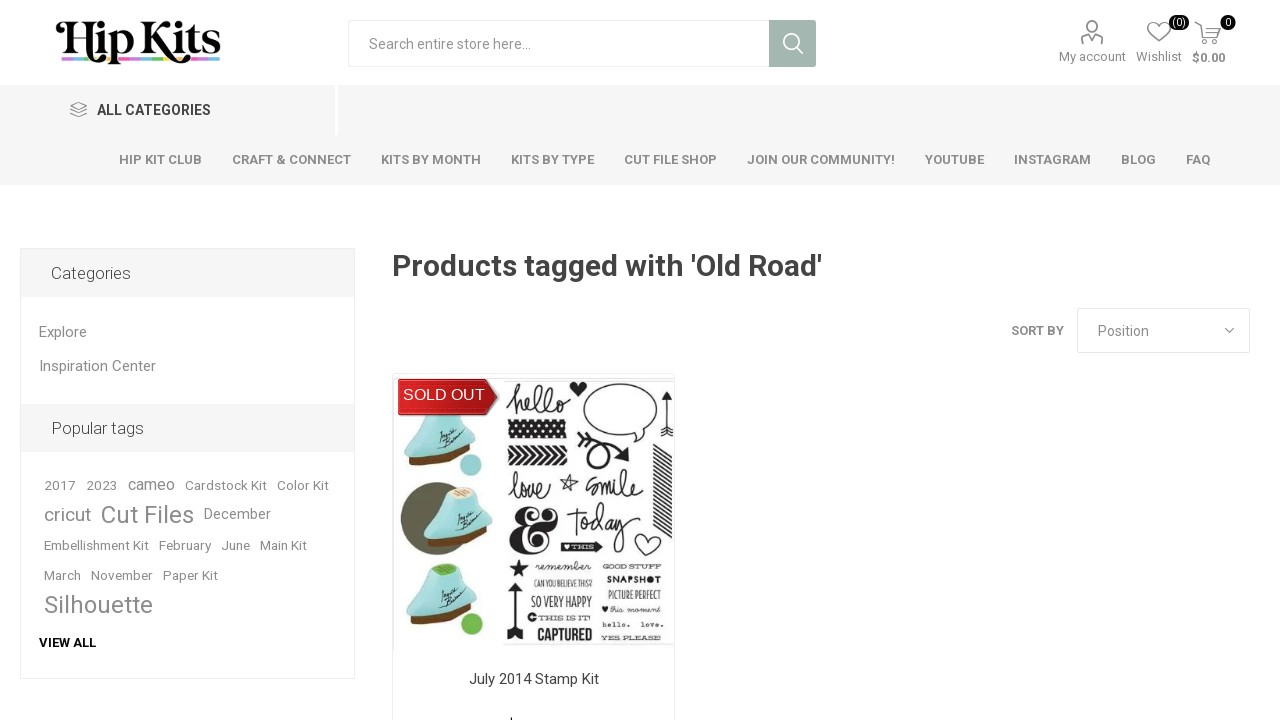

--- FILE ---
content_type: text/html; charset=utf-8
request_url: https://www.hipkitclub.net/NopAjaxCart/GetAjaxCartButtonsAjax
body_size: 505
content:



        <div class="ajax-cart-button-wrapper" data-productid="150" data-isproductpage="false">
                <button type="button" class="button-2 product-box-add-to-cart-button nopAjaxCartProductListAddToCartButton" data-productid="150">
                    Add to cart
                </button>
                      

        </div>


--- FILE ---
content_type: text/html; charset=utf-8
request_url: https://www.hipkitclub.net/RetrieveProductRibbons
body_size: 967
content:

            <a href="/july-2014-stamp-scrapbook-kit" class="ribbon-position top-left" data-productribbonid="1" data-productid="150">
                <div class="product-ribbon sold-out">

        <img id="ribbon-picture-1-150-105" src="https://www.hipkitclub.net/images/thumbs/0001573_dhomesitewwwrootpluginssevenspikesnoppluginsproductribbonsribbonpicturesred_blank2png.png"/>

            <label class="ribbon-image-text" style="font-size: 16px;&#xD;&#xA;    line-height: normal;&#xD;&#xA;    position: absolute;&#xD;&#xA;    top: 7px;&#xD;&#xA;    left: 5px;&#xD;&#xA;    color: white;&#xD;&#xA;font-family: &#x27;Prompt&#x27;, Verdana, sans-serif;&#xD;&#xA;  text-transform: uppercase;">Sold Out</label>
                </div>
            </a>
